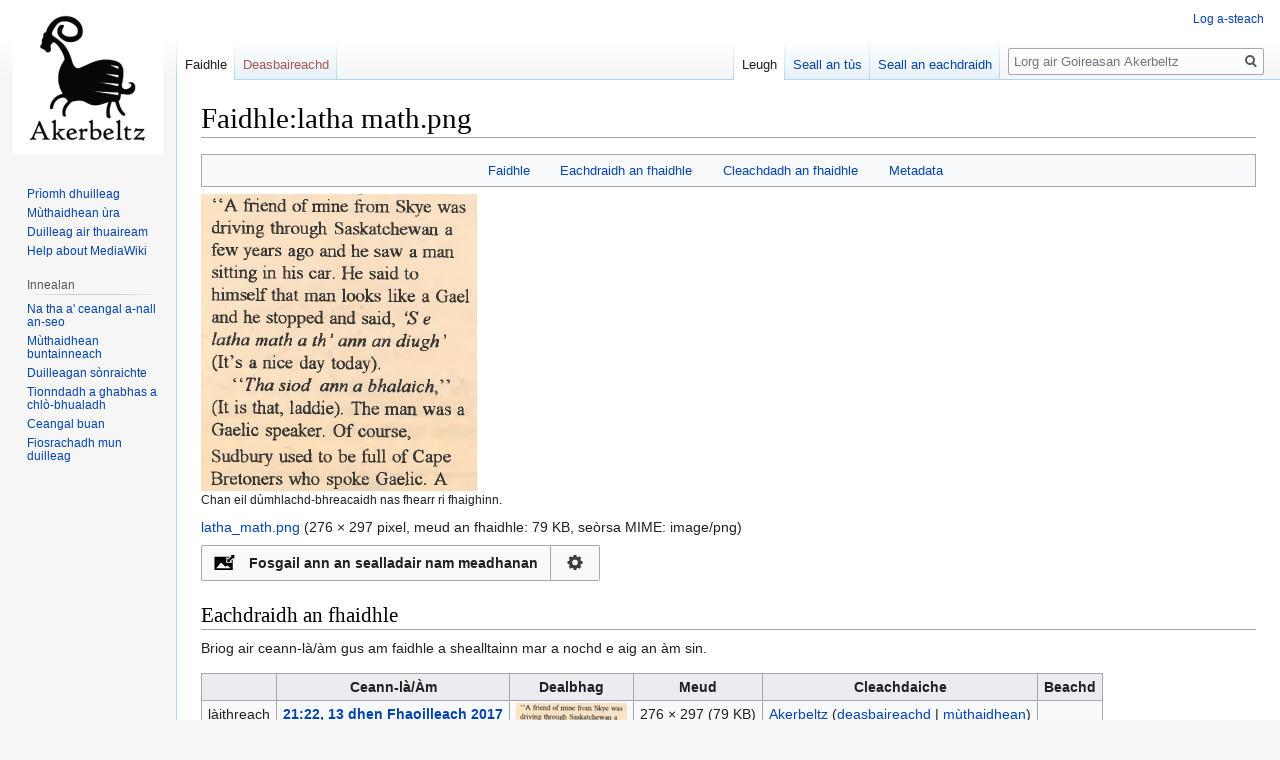

--- FILE ---
content_type: text/html; charset=UTF-8
request_url: http://www.akerbeltz.org/index.php?title=Faidhle:latha_math.png
body_size: 6417
content:

<!DOCTYPE html>
<html class="client-nojs" lang="gd" dir="ltr">
<head>
<meta charset="UTF-8"/>
<title>Faidhle:latha math.png - Goireasan Akerbeltz</title>
<script>document.documentElement.className="client-js";RLCONF={"wgBreakFrames":!1,"wgSeparatorTransformTable":["",""],"wgDigitTransformTable":["",""],"wgDefaultDateFormat":"dmy","wgMonthNames":["","dhen Fhaoilleach","dhen Ghearran","dhen Mhàrt","dhen Ghiblean","dhen Chèitean","dhen Ògmhios","dhen Iuchar","dhen Lùnastal","dhen t-Sultain","dhen Dàmhair","dhen t-Samhain","dhen Dùbhlachd"],"wgRequestId":"aXHT0XiRO0aRUXO2Y4gsawAAABI","wgCSPNonce":!1,"wgCanonicalNamespace":"File","wgCanonicalSpecialPageName":!1,"wgNamespaceNumber":6,"wgPageName":"Faidhle:latha_math.png","wgTitle":"latha math.png","wgCurRevisionId":3789,"wgRevisionId":3789,"wgArticleId":383,"wgIsArticle":!0,"wgIsRedirect":!1,"wgAction":"view","wgUserName":null,"wgUserGroups":["*"],"wgCategories":[],"wgPageContentLanguage":"gd","wgPageContentModel":"wikitext","wgRelevantPageName":"Faidhle:latha_math.png","wgRelevantArticleId":383,"wgIsProbablyEditable":!1,"wgRelevantPageIsProbablyEditable":!1,
"wgRestrictionEdit":[],"wgRestrictionMove":[],"wgRestrictionUpload":[],"wgMediaViewerOnClick":!0,"wgMediaViewerEnabledByDefault":!0,"wgVisualEditor":{"pageLanguageCode":"gd","pageLanguageDir":"ltr","pageVariantFallbacks":"gd"},"wgEditSubmitButtonLabelPublish":!1};RLSTATE={"site.styles":"ready","noscript":"ready","user.styles":"ready","user":"ready","user.options":"loading","filepage":"ready","mediawiki.action.view.filepage":"ready","skins.vector.styles.legacy":"ready","ext.visualEditor.desktopArticleTarget.noscript":"ready"};RLPAGEMODULES=["mediawiki.action.view.metadata","site","mediawiki.page.startup","mediawiki.page.ready","skins.vector.legacy.js","mmv.head","mmv.bootstrap.autostart","ext.visualEditor.desktopArticleTarget.init","ext.visualEditor.targetLoader"];</script>
<script>(RLQ=window.RLQ||[]).push(function(){mw.loader.implement("user.options@1hzgi",function($,jQuery,require,module){/*@nomin*/mw.user.tokens.set({"patrolToken":"+\\","watchToken":"+\\","csrfToken":"+\\"});mw.user.options.set({"variant":"gd"});
});});</script>
<link rel="stylesheet" href="/load.php?lang=gd&amp;modules=ext.visualEditor.desktopArticleTarget.noscript%7Cfilepage%7Cmediawiki.action.view.filepage%7Cskins.vector.styles.legacy&amp;only=styles&amp;skin=vector"/>
<script async="" src="/load.php?lang=gd&amp;modules=startup&amp;only=scripts&amp;raw=1&amp;skin=vector"></script>
<meta name="generator" content="MediaWiki 1.35.11"/>
<link rel="shortcut icon" href="/favicon.ico"/>
<link rel="search" type="application/opensearchdescription+xml" href="/opensearch_desc.php" title="Goireasan Akerbeltz (gd)"/>
<link rel="EditURI" type="application/rsd+xml" href="http://www.akerbeltz.org/api.php?action=rsd"/>
<link rel="alternate" type="application/atom+xml" title="Goireasan Akerbeltz Inbhir Atom" href="/index.php?title=S%C3%B2nraichte:RecentChanges&amp;feed=atom"/>
<!--[if lt IE 9]><script src="/resources/lib/html5shiv/html5shiv.js"></script><![endif]-->
</head>
<body class="mediawiki ltr sitedir-ltr mw-hide-empty-elt ns-6 ns-subject page-Faidhle_latha_math_png rootpage-Faidhle_latha_math_png skin-vector action-view skin-vector-legacy">
<div id="mw-page-base" class="noprint"></div>
<div id="mw-head-base" class="noprint"></div>
<div id="content" class="mw-body" role="main">
	<a id="top"></a>
	<div id="siteNotice" class="mw-body-content"></div>
	<div class="mw-indicators mw-body-content">
	</div>
	<h1 id="firstHeading" class="firstHeading" lang="gd">Faidhle:latha math.png</h1>
	<div id="bodyContent" class="mw-body-content">
		<div id="siteSub" class="noprint">O Goireasan Akerbeltz</div>
		<div id="contentSub"></div>
		<div id="contentSub2"></div>
		
		<div id="jump-to-nav"></div>
		<a class="mw-jump-link" href="#mw-head">Jump to navigation</a>
		<a class="mw-jump-link" href="#searchInput">Jump to search</a>
		<div id="mw-content-text"><ul id="filetoc"><li><a href="#file">Faidhle</a></li>
<li><a href="#filehistory">Eachdraidh an fhaidhle</a></li>
<li><a href="#filelinks">Cleachdadh an fhaidhle</a></li>
<li><a href="#metadata">Metadata</a></li></ul><div class="fullImageLink" id="file"><a href="/images/6/6a/latha_math.png"><img alt="Faidhle:latha math.png" src="/images/6/6a/latha_math.png" decoding="async" width="276" height="297" data-file-width="276" data-file-height="297" /></a><div class="mw-filepage-resolutioninfo">Chan eil dùmhlachd-bhreacaidh nas fhearr ri fhaighinn.</div></div>
<div class="fullMedia"><p><a href="/images/6/6a/latha_math.png" class="internal" title="latha math.png">latha_math.png</a> &#8206;<span class="fileInfo">(276 × 297 pixel, meud an fhaidhle: 79 KB, seòrsa MIME: <span class="mime-type">image/png</span>)</span>
</p></div><div id="mw-imagepage-content" lang="gd" dir="ltr" class="mw-content-ltr"><div class="mw-parser-output">
<!-- 
NewPP limit report
Cached time: 20260122073753
Cache expiry: 86400
Dynamic content: false
Complications: []
CPU time usage: 0.000 seconds
Real time usage: 0.001 seconds
Preprocessor visited node count: 0/1000000
Post‐expand include size: 0/2097152 bytes
Template argument size: 0/2097152 bytes
Highest expansion depth: 0/40
Expensive parser function count: 0/100
Unstrip recursion depth: 0/20
Unstrip post‐expand size: 0/5000000 bytes
-->
<!--
Transclusion expansion time report (%,ms,calls,template)
100.00%    0.000      1 -total
-->

<!-- Saved in parser cache with key db391204664-uici_:pcache:idhash:383-0!canonical and timestamp 20260122073753 and revision id 3789
 -->
</div></div><h2 id="filehistory">Eachdraidh an fhaidhle</h2>
<div id="mw-imagepage-section-filehistory">
<p>Briog air ceann-là/àm gus am faidhle a shealltainn mar a nochd e aig an àm sin.
</p>
<table class="wikitable filehistory">
<tr><th></th><th>Ceann-là/Àm</th><th>Dealbhag</th><th>Meud</th><th>Cleachdaiche</th><th>Beachd</th></tr>
<tr><td>làithreach</td><td class='filehistory-selected' style='white-space: nowrap;'><a href="/images/6/6a/latha_math.png">21:22, 13 dhen Fhaoilleach 2017</a></td><td><a href="/images/6/6a/latha_math.png"><img alt="Dealbhag airson an tionndaidh on 21:22, 13 dhen Fhaoilleach 2017" src="/images/thumb/6/6a/latha_math.png/111px-latha_math.png" decoding="async" width="111" height="120" data-file-width="276" data-file-height="297" /></a></td><td>276 × 297 <span style="white-space: nowrap;">(79 KB)</span></td><td><a href="/index.php?title=Cleachdaiche:Akerbeltz" class="mw-userlink" title="Cleachdaiche:Akerbeltz"><bdi>Akerbeltz</bdi></a><span style="white-space: nowrap;"> <span class="mw-usertoollinks">(<a href="/index.php?title=Deasbaireachd_a%27_chleachdaiche:Akerbeltz" class="mw-usertoollinks-talk" title="Deasbaireachd a&#039; chleachdaiche:Akerbeltz">deasbaireachd</a> | <a href="/index.php?title=S%C3%B2nraichte:Contributions/Akerbeltz" class="mw-usertoollinks-contribs" title="Sònraichte:Contributions/Akerbeltz">mùthaidhean</a>)</span></span></td><td dir="ltr"></td></tr>
</table>

</div>
<div class="mw-imagepage-upload-links"><p id="mw-imagepage-upload-disallowed">Chan urrainn dhut sgrìobhadh thairis air an fhaidhle seo.</p></div><h2 id="filelinks">Cleachdadh an fhaidhle</h2>
<div id='mw-imagepage-section-linkstoimage'>
<p>Tha ceangal ris an fhaidhle seo san duilleag a leanas:
</p><ul class="mw-imagepage-linkstoimage">
<li class="mw-imagepage-linkstoimage-ns0"><a href="/index.php?title=Feasgar_math_or_how_to_start_an_argument" title="Feasgar math or how to start an argument">Feasgar math or how to start an argument</a></li>
</ul>
</div>
<h2 id="metadata">Metadata</h2>
<div class="mw-imagepage-section-metadata"><p>Tha fiosrachadh a bharrachd san fhaidhle seo, 's mathaid o chamara digiteach no sganair a chaidh a chleachdadh gus a chruthachadh no a dhigiteachadh.
</p><p>
Ma chaidh am faidhle tùsail atharrachadh, faodaidh nach eil cuid dhen fhiosrachadh ceart a thaobh an fhaidhle atharraichte tuilleadh.</p><table id="mw_metadata" class="mw_metadata collapsed">
<tbody><tr class="exif-datetimedigitized mw-metadata-collapsible"><th>Ceann-là 's àm a chaidh cruth digiteach a chur air an dàta</th><td><ul class="metadata-langlist"><li class="mw-metadata-lang-default"><span class="mw-metadata-lang-value">Dih 13 Faoi 2017 20:03:09 -0000</span></li>
</ul></td></tr><tr class="exif-datetime mw-metadata-collapsible"><th>Ceann-là 's àm aig atharrachadh an fhaidhle</th><td>20:21, 13 dhen Fhaoilleach 2017</td></tr><tr class="exif-xresolution mw-metadata-collapsible"><th>Dùmhlachd-bhreacaidh chòmhnard</th><td>28.34 dpc</td></tr><tr class="exif-yresolution mw-metadata-collapsible"><th>Dùmhlachd-bhreacaidh inghearach</th><td>28.34 dpc</td></tr></tbody></table>
</div></div><div class="printfooter">Air a tharraing à "<a dir="ltr" href="http://www.akerbeltz.org/index.php?title=Faidhle:latha_math.png&amp;oldid=3789">http://www.akerbeltz.org/index.php?title=Faidhle:latha_math.png&amp;oldid=3789</a>"</div>
		<div id="catlinks" class="catlinks catlinks-allhidden" data-mw="interface"></div>
	</div>
</div>

<div id="mw-navigation">
	<h2>Clàr-taice na seòladaireachd</h2>
	<div id="mw-head">
		<!-- Please do not use role attribute as CSS selector, it is deprecated. -->
<nav id="p-personal" class="vector-menu" aria-labelledby="p-personal-label" role="navigation" 
	 >
	<h3 id="p-personal-label">
		<span>Innealan pearsanta</span>
	</h3>
	<!-- Please do not use the .body class, it is deprecated. -->
	<div class="body vector-menu-content">
		<!-- Please do not use the .menu class, it is deprecated. -->
		<ul class="vector-menu-content-list"><li id="pt-login"><a href="/index.php?title=S%C3%B2nraichte:UserLogin&amp;returnto=Faidhle%3Alatha+math.png" title="Mholamaidh dhut logadh a-steach; ge-tà, cha leig thu leas seo a dhèanamh [o]" accesskey="o">Log a-steach</a></li></ul>
		
	</div>
</nav>


		<div id="left-navigation">
			<!-- Please do not use role attribute as CSS selector, it is deprecated. -->
<nav id="p-namespaces" class="vector-menu vector-menu-tabs vectorTabs" aria-labelledby="p-namespaces-label" role="navigation" 
	 >
	<h3 id="p-namespaces-label">
		<span>Ainm-spàsan</span>
	</h3>
	<!-- Please do not use the .body class, it is deprecated. -->
	<div class="body vector-menu-content">
		<!-- Please do not use the .menu class, it is deprecated. -->
		<ul class="vector-menu-content-list"><li id="ca-nstab-image" class="selected"><a href="/index.php?title=Faidhle:latha_math.png" title="Seall duilleag an fhaidhle [c]" accesskey="c">Faidhle</a></li><li id="ca-talk" class="new"><a href="/index.php?title=Deasbaireachd_an_fhaidhle:latha_math.png&amp;action=edit&amp;redlink=1" rel="discussion" title="Deasbad mu dhuilleag na susbainte (chan eil duilleag ann fhathast) [t]" accesskey="t">Deasbaireachd</a></li></ul>
		
	</div>
</nav>


			<!-- Please do not use role attribute as CSS selector, it is deprecated. -->
<nav id="p-variants" class="vector-menu-empty emptyPortlet vector-menu vector-menu-dropdown vectorMenu" aria-labelledby="p-variants-label" role="navigation" 
	 >
	<input type="checkbox" class="vector-menu-checkbox vectorMenuCheckbox" aria-labelledby="p-variants-label" />
	<h3 id="p-variants-label">
		<span>Tionndaidhean</span>
	</h3>
	<!-- Please do not use the .body class, it is deprecated. -->
	<div class="body vector-menu-content">
		<!-- Please do not use the .menu class, it is deprecated. -->
		<ul class="menu vector-menu-content-list"></ul>
		
	</div>
</nav>


		</div>
		<div id="right-navigation">
			<!-- Please do not use role attribute as CSS selector, it is deprecated. -->
<nav id="p-views" class="vector-menu vector-menu-tabs vectorTabs" aria-labelledby="p-views-label" role="navigation" 
	 >
	<h3 id="p-views-label">
		<span>Tadhalan</span>
	</h3>
	<!-- Please do not use the .body class, it is deprecated. -->
	<div class="body vector-menu-content">
		<!-- Please do not use the .menu class, it is deprecated. -->
		<ul class="vector-menu-content-list"><li id="ca-view" class="collapsible selected"><a href="/index.php?title=Faidhle:latha_math.png">Leugh</a></li><li id="ca-viewsource" class="collapsible"><a href="/index.php?title=Faidhle:latha_math.png&amp;action=edit" title="Tha an duilleag seo fo dhìon.&#10;&#039;S urrainn dhut a tùs fhaicinn [e]" accesskey="e">Seall an tùs</a></li><li id="ca-history" class="collapsible"><a href="/index.php?title=Faidhle:latha_math.png&amp;action=history" title="Seann mhùthaidhean na duilleige seo [h]" accesskey="h">Seall an eachdraidh</a></li></ul>
		
	</div>
</nav>


			<!-- Please do not use role attribute as CSS selector, it is deprecated. -->
<nav id="p-cactions" class="vector-menu-empty emptyPortlet vector-menu vector-menu-dropdown vectorMenu" aria-labelledby="p-cactions-label" role="navigation" 
	 >
	<input type="checkbox" class="vector-menu-checkbox vectorMenuCheckbox" aria-labelledby="p-cactions-label" />
	<h3 id="p-cactions-label">
		<span>Barrachd</span>
	</h3>
	<!-- Please do not use the .body class, it is deprecated. -->
	<div class="body vector-menu-content">
		<!-- Please do not use the .menu class, it is deprecated. -->
		<ul class="menu vector-menu-content-list"></ul>
		
	</div>
</nav>


			<div id="p-search" role="search">
	<h3 >
		<label for="searchInput">Lorg</label>
	</h3>
	<form action="/index.php" id="searchform">
		<div id="simpleSearch">
			<input type="search" name="search" placeholder="Lorg air Goireasan Akerbeltz" title="Rannsaich Goireasan Akerbeltz [f]" accesskey="f" id="searchInput"/>
			<input type="hidden" name="title" value="Sònraichte:Search">
			<input type="submit" name="fulltext" value="Lorg" title="Lorg an teacs seo sna duilleagan" id="mw-searchButton" class="searchButton mw-fallbackSearchButton"/>
			<input type="submit" name="go" value="Siuthad" title="Rach gu duilleag air a bheil an dearbh ainm seo, ma tha tè ann" id="searchButton" class="searchButton"/>
		</div>
	</form>
</div>

		</div>
	</div>
	
<div id="mw-panel">
	<div id="p-logo" role="banner">
		<a  title="Tadhail air an duilleag mhòr" class="mw-wiki-logo" href="/index.php?title=Pr%C3%AComh_dhuilleag"></a>
	</div>
	<!-- Please do not use role attribute as CSS selector, it is deprecated. -->
<nav id="p-navigation" class="vector-menu vector-menu-portal portal portal-first" aria-labelledby="p-navigation-label" role="navigation" 
	 >
	<h3 id="p-navigation-label">
		<span>Seòladh</span>
	</h3>
	<!-- Please do not use the .body class, it is deprecated. -->
	<div class="body vector-menu-content">
		<!-- Please do not use the .menu class, it is deprecated. -->
		<ul class="vector-menu-content-list"><li id="n-mainpage-description"><a href="/index.php?title=Pr%C3%AComh_dhuilleag" title="Tadhail air an duilleag mhòr [z]" accesskey="z">Prìomh dhuilleag</a></li><li id="n-recentchanges"><a href="/index.php?title=S%C3%B2nraichte:RecentChanges" title="Liosta nam mùthaidhean ùra aig an uicidh. [r]" accesskey="r">Mùthaidhean ùra</a></li><li id="n-randompage"><a href="/index.php?title=S%C3%B2nraichte:Random" title="Luchdaich duilleag air thuaiream [x]" accesskey="x">Duilleag air thuaiream</a></li><li id="n-help-mediawiki"><a href="https://www.mediawiki.org/wiki/Special:MyLanguage/Help:Contents">Help about MediaWiki</a></li></ul>
		
	</div>
</nav>


	<!-- Please do not use role attribute as CSS selector, it is deprecated. -->
<nav id="p-tb" class="vector-menu vector-menu-portal portal" aria-labelledby="p-tb-label" role="navigation" 
	 >
	<h3 id="p-tb-label">
		<span>Innealan</span>
	</h3>
	<!-- Please do not use the .body class, it is deprecated. -->
	<div class="body vector-menu-content">
		<!-- Please do not use the .menu class, it is deprecated. -->
		<ul class="vector-menu-content-list"><li id="t-whatlinkshere"><a href="/index.php?title=S%C3%B2nraichte:WhatLinksHere/Faidhle:latha_math.png" title="Liosta de gach duilleag uicidh a tha a&#039; ceangal ris an duilleag seo [j]" accesskey="j">Na tha a&#039; ceangal a-nall an-seo</a></li><li id="t-recentchangeslinked"><a href="/index.php?title=S%C3%B2nraichte:RecentChangesLinked/Faidhle:latha_math.png" rel="nofollow" title="Mùthaidhean a rinneadh o chionn ghoirid air duilleagan a tha ceangal ann thuca on duilleag seo [k]" accesskey="k">Mùthaidhean buntainneach</a></li><li id="t-specialpages"><a href="/index.php?title=S%C3%B2nraichte:SpecialPages" title="Liosta de gach duilleag shònraichte [q]" accesskey="q">Duilleagan sònraichte</a></li><li id="t-print"><a href="javascript:print();" rel="alternate" title="Tionndadh dhen duilleag a ghabhas a chlò-bhualadh [p]" accesskey="p">Tionndadh a ghabhas a chlò-bhualadh</a></li><li id="t-permalink"><a href="/index.php?title=Faidhle:latha_math.png&amp;oldid=3789" title="Dèan ceangal buan gu mùthadh seo na duilleige">Ceangal buan</a></li><li id="t-info"><a href="/index.php?title=Faidhle:latha_math.png&amp;action=info" title="More information about this page">Fiosrachadh mun duilleag</a></li></ul>
		
	</div>
</nav>


	
</div>

</div>

<footer id="footer" class="mw-footer" role="contentinfo" >
	<ul id="footer-info" >
		<li id="footer-info-lastmod"> Chaidh an duilleag seo a dheasachadh 13 dhen Fhaoilleach 2017 aig 21:22 turas mu dheireadh.</li>
	</ul>
	<ul id="footer-places" >
		<li id="footer-places-privacy"><a href="/index.php?title=Goireasan_Akerbeltz:Am_polasaidh_pr%C3%ACobhaideachd" title="Goireasan Akerbeltz:Am polasaidh prìobhaideachd">Am polasaidh prìobhaideachd</a></li>
		<li id="footer-places-about"><a href="/index.php?title=Goireasan_Akerbeltz:Mu_dh%C3%A8idhinn" title="Goireasan Akerbeltz:Mu dhèidhinn">Mu dhèidhinn Goireasan Akerbeltz</a></li>
		<li id="footer-places-disclaimer"><a href="/index.php?title=Goireasan_Akerbeltz:Aithris-%C3%A0ichidh_choitcheann" title="Goireasan Akerbeltz:Aithris-àichidh choitcheann">Aithrisean-àichidh</a></li>
	</ul>
	<ul id="footer-icons" class="noprint">
		<li id="footer-poweredbyico"><a href="https://www.mediawiki.org/"><img src="/resources/assets/poweredby_mediawiki_88x31.png" alt="Powered by MediaWiki" srcset="/resources/assets/poweredby_mediawiki_132x47.png 1.5x, /resources/assets/poweredby_mediawiki_176x62.png 2x" width="88" height="31" loading="lazy"/></a></li>
	</ul>
	<div style="clear: both;"></div>
</footer>



<script>(RLQ=window.RLQ||[]).push(function(){mw.config.set({"wgPageParseReport":{"limitreport":{"cputime":"0.000","walltime":"0.001","ppvisitednodes":{"value":0,"limit":1000000},"postexpandincludesize":{"value":0,"limit":2097152},"templateargumentsize":{"value":0,"limit":2097152},"expansiondepth":{"value":0,"limit":40},"expensivefunctioncount":{"value":0,"limit":100},"unstrip-depth":{"value":0,"limit":20},"unstrip-size":{"value":0,"limit":5000000},"timingprofile":["100.00%    0.000      1 -total"]},"cachereport":{"timestamp":"20260122073753","ttl":86400,"transientcontent":false}}});mw.config.set({"wgBackendResponseTime":472});});</script></body></html>
